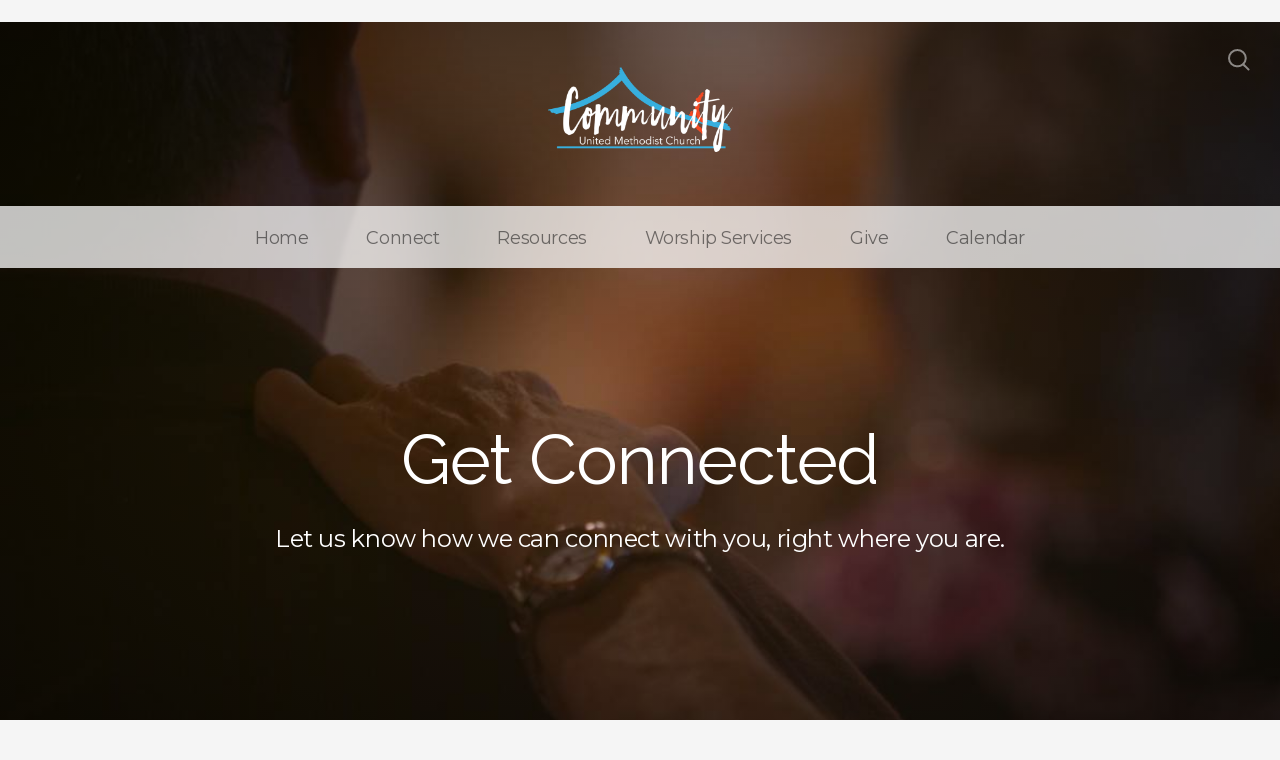

--- FILE ---
content_type: text/html; charset=UTF-8
request_url: https://communityumc.church/get-connected
body_size: 9833
content:
<!DOCTYPE html>
<html lang="en" class="">

<head>
  <meta charset="utf-8" />
  <meta http-equiv="X-UA-Compatible" content="IE=edge" />
  <meta name="viewport" content="width=device-width, initial-scale=1" />

  <!-- CSRF Token -->
  <meta name="csrf-token" content="qbFTwkrjbwSzumLN91qZGTU9Bhz8HXjaALKpb0kA" />

  <title>Get Connected</title>
  <meta content="Let us know how we can connect with you, right where you are." name="description" />

  <link rel="canonical" href="http://communityumc.church/get-connected" />

    <link rel="apple-touch-icon" sizes="180x180" href="https://d14f1v6bh52agh.cloudfront.net/NNzDS7UdGlzcllKvAXYdDbn5ct0=/fit-in/180x180/uploads/KVdc7qeHYVEklcBbadfu2iuf1mOYL5OabMBgPo8t.png" />
  <link rel="icon" type="image/png" sizes="32x32" href="https://d14f1v6bh52agh.cloudfront.net/dPGy73GZYiqgWFg-7tBYHJ9Pm98=/fit-in/32x32/uploads/KVdc7qeHYVEklcBbadfu2iuf1mOYL5OabMBgPo8t.png" />
  <link rel="icon" type="image/png" sizes="16x16" href="https://d14f1v6bh52agh.cloudfront.net/mqJFfBTvO8Uk1QgzvsAV8Dqf2YU=/fit-in/16x16/uploads/KVdc7qeHYVEklcBbadfu2iuf1mOYL5OabMBgPo8t.png" />
  
  <link href="//code.ionicframework.com/ionicons/2.0.1/css/ionicons.min.css" rel="stylesheet">
  <link rel="stylesheet" type="text/css" href="/css/app.css?id=fd37343bc226a2a1b89f" />

  <script type="text/javascript">
    var base_url = "https://nucleus.church";
      var s3_base = "//nucleus-production.s3.amazonaws.com/";
  </script>

    <style type="text/css">
  :root {
    /*========
      Colors
    =========*/
    /* Homepage */
    --theme-color-header-background: #EAEAEA;
    --theme-color-header-background-gradient: ;
    --theme-color-header-background-blend-mode: normal;
    --theme-color-body-background: #F5F5F5;
    --theme-color-header-text: #2F2F2F;
    --theme-color-header-text-rgb: 47,47,47;
    /* Navigation */
    --theme-color-navigation-1: #FFFFFF;
    --theme-color-navigation-1-rgb: 255,255,255;
    --theme-color-navigation-2: #F5F5F5;
    --theme-color-navigation-3: #EAEAEA;
    --theme-color-navigation-4: #FFFFFF;
    --theme-color-navigation-text: #000000;
    --theme-color-navigation-text-rgb: 0,0,0;
    /* Footer */
    --theme-color-footer-background: #272727;
    --theme-color-footer-text: #FFFFFF;
    --theme-color-footer-text-rgb: 255,255,255;
    /* Pages */
    --theme-color-page-header-background: #0071BB;
    --theme-color-page-header-background-blend-mode: normal;
    --theme-color-page-header-text: #FFFFFF;
    --theme-color-page-header-text-rgb: 255,255,255;
    --theme-color-page-body-background: #F5F5F5;
    --theme-color-page-body-background-2: #FFFFFF;
    --theme-color-page-body-input-background: #FFFFFF;
    --theme-color-page-body-text: #6D6D6D;
    --theme-color-page-body-text-rgb: 109,109,109;
    --theme-color-page-body-heading: #0071BB;
    --theme-color-page-body-heading-rgb: 0,113,187;
    --theme-color-page-body-button-background: #0071BB;
    --theme-color-page-body-button-background-rgb: 0,113,187;
    --theme-color-page-body-button-text: #FFFFFF;
    --theme-color-page-body-button-text-rgb: 255,255,255;
    /* Cards */
    --theme-color-card-body-background: #FFFFFF;
    --theme-color-card-body-text: #505050;
  }
</style>
    
<meta property="og:title" content="Get Connected" />
<meta property="og:description" content="Let us know how we can connect with you, right where you are." />
<meta property="og:type" content="website" />
<meta property="og:image" content="https://nucleus-production.s3.amazonaws.com/uploads/938148012-540x266.jpg" />
<meta property="og:url" content='https://communityumc.church/get-connected' />

<script src="https://www.youtube.com/iframe_api" async></script>
<script src="https://player.vimeo.com/api/player.js" async></script>

<script src="https://js.churchcenter.com/modal/v1"></script><br>

<script async src="https://www.googletagmanager.com/gtag/js?id=G-Z3YD4C0G3Z"></script>
<script>
  window.dataLayer = window.dataLayer || [];
  function gtag(){dataLayer.push(arguments);}
  gtag('js', new Date());

  gtag('config', 'G-Z3YD4C0G3Z');
</script>

<style>
  h1,
  h2,
  h3,
  h4,
  h5,
  h6,
  .h1,
  .h2,
  .h3,
  .h4,
  .h5,
  .h6,
  .page-content h1 *,
  .page-content h2 *,
  .page-content h3 *,
  .page-content h4 *,
  .page-content h5 *,
  .page-content h6 *{
    font-family: 'Raleway' !important;
    font-weight: 400 !important;
    font-style: normal !important;
  }
</style>



<style type="text/css">
  p,
  p *,
  ul li,
  ol li,
  .nucleus-navigation a,
  .card a,
  .page-item a,
  .page-content *,
  .search-container *,
  .card-ribbon-content .more>span,
  .page-item-ribbon-content .more>span,
  .body-text {
    font-family: 'Montserrat';
    font-weight: 400;
    font-style: normal;
  }
</style>

<script src="https://ajax.googleapis.com/ajax/libs/webfont/1.6.26/webfont.js"></script>
<script type="text/javascript">
  var fontFamilies = [
          'Raleway:400,400italic,700,700italic',
          'Montserrat:400,400italic,700,700italic',
      ];
  WebFont.load({
    google: {
      families: fontFamilies
    }
  });
</script>
<style>
    .page-content .rte a, .page-content .rte a *{
    color:#6C7C96 !important;
  }

  .page-content .rte a:hover{
    opacity:0.6;
  }

  .el-radio__inner:hover, .el-checkbox__inner:hover{
    border-color:#6C7C96 !important;
  }

  .el-radio__input.is-checked .el-radio__inner, .el-checkbox__input.is-checked .el-checkbox__inner{
    border-color:#6C7C96 !important;
    background:#6C7C96 !important;
  }

  .el-picker-panel.page-calendar-picker{
    background:#6C7C96 !important;
    box-shadow:0 20px 40px 0 rgba(0,0,0,.25);
    border-radius:5px;
  }

  .el-picker-panel.page-calendar-picker .el-month-table td .cell,
  .el-picker-panel.page-calendar-picker .el-year-table td .cell{
    color:#FFF;
  }

  .el-picker-panel.page-calendar-picker .el-month-table td .cell:hover,
  .el-picker-panel.page-calendar-picker .el-year-table td .cell:hover,
  .el-picker-panel.page-calendar-picker .el-month-table td.current .cell,
  .el-picker-panel.page-calendar-picker .el-year-table td.current .cell{
    background-color:#FFF !important;
    color:#6C7C96 !important;
  }

</style>

<!-- on its own so it doesnt invalidate the other declarations above -->
</head>



<body class="theme-vibrant-light navigation-style__full-width navigation-position__below-logo cards-shape__rounded pages-header-style__flat buttons-shape__extra-rounded homepage__place-cards-on-header homepage__show-header-on-mobile homepage__hide-footer-on-mobile pages-landing single-page ">

  <div id="app" class="has-admin-navigation">
                        
<div class="hero hero-page ">
  <div
    class="hero-background-container ">
    <div class="hero-background" style="background-color:#6C7C96;"></div>
    <div class="hero-background-image">
            <div class="background-image"
        style="background-image:url('https://d14f1v6bh52agh.cloudfront.net/888EanVCEBGygVT20n1nlO43Npc=/fit-in/2800xorig/filters:format(jpeg)/uploads/938148012-540x266.jpg');">
      </div>
      
            <div class="vignette"></div>
          </div>
  </div>

  <div class="pages-logo">
        <a href="/">
      <img src="https://d14f1v6bh52agh.cloudfront.net/3DoF4s8--2K3_LmwOcbdTBDk2ck=/fit-in/600x300/uploads/woZKHEwrPiafu3IuI6Z1wTzLumOtd9mKKbKXpmAj.png" alt="">
    </a>
      </div>

  <div class="back">
    <a href="/"><svg class="" width="26px" height="19px" viewBox="0 0 26 19" version="1.1" xmlns="http://www.w3.org/2000/svg" xmlns:xlink="http://www.w3.org/1999/xlink">
    <g stroke="none" stroke-width="1" fill="none" fill-rule="evenodd" stroke-linecap="round">
        <g transform="translate(-28.000000, -30.000000)" stroke="#FFFFFF" stroke-width="3">
            <g transform="translate(29.000000, 22.000000)">
                <g>
                    <g transform="translate(12.469697, 17.750000) rotate(-180.000000) translate(-12.469697, -17.750000) translate(0.969697, 9.250000)">
                        <path d="M0.85479798,8.625 L22.6010583,8.625" id="Line"></path>
                        <path d="M15.2546898,1.42261905 L22.5962978,8.49404762" id="Line"></path>
                        <path d="M15.2546898,15.827381 L22.5962978,8.75595238" id="Line"></path>
                    </g>
                </g>
            </g>
        </g>
    </g>
</svg>
 <span class="back-text">&nbsp;back</span></a>
  </div>

  <a href="#" class="navigation-toggle menu-toggle">
    <span class="menu-bar bar1"></span>
    <span class="menu-bar bar2"></span>
    <span class="menu-bar bar3"></span>
  </a>

  <a href="#" class="search-toggle menu-toggle close">
    <svg width="22px" height="22px" viewBox="0 0 22 22" version="1.1" xmlns="http://www.w3.org/2000/svg"
      xmlns:xlink="http://www.w3.org/1999/xlink">
      <g stroke="none" stroke-width="1" fill="none" fill-rule="evenodd">
        <g transform="translate(-1477.000000, -119.000000)" stroke="currentColor">
          <g transform="translate(1478.000000, 120.000000)">
            <g>
              <ellipse stroke-width="2" cx="8.37209302" cy="8.18181818" rx="8.37209302" ry="8.18181818"></ellipse>
              <path d="M14.1860465,14.3181818 L19.5399369,19.5503929" stroke-width="2" stroke-linecap="round"></path>
            </g>
          </g>
        </g>
      </g>
    </svg>

    <span class="menu-bar bar1"></span>
    <span class="menu-bar bar2"></span>
    <span class="menu-bar bar3"></span>
  </a>

  <div class="desktop-menu nucleus-navigation-wrap">
  <nav class="nucleus-navigation">
    <div class="pages-container">
      <ul class="primary-level">
                <li class="">
          <a target="" href="http://communityumc.church">
            Home
                      </a>

                  </li>

                <li class="has-dropdown align-left has-column-1">
          <a target="" href="//communityumc.church/get-connected">
            Connect
                        <svg width="15px" height="11px" viewBox="0 0 15 11" version="1.1" xmlns="http://www.w3.org/2000/svg"
              xmlns:xlink="http://www.w3.org/1999/xlink">
              <g stroke="none" stroke-width="1" fill="none" fill-rule="evenodd" stroke-linecap="round"
                stroke-opacity="0.684414629">
                <g transform="translate(-237.000000, -333.000000)" stroke="#000000" stroke-width="1.84615385">
                  <g transform="translate(237.000000, 334.000000)">
                    <g
                      transform="translate(7.447500, 5.000000) scale(-1, 1) translate(-7.447500, -5.000000) translate(0.447500, 0.500000)">
                      <g
                        transform="translate(6.785000, 4.500000) rotate(-180.000000) translate(-6.785000, -4.500000) translate(0.285000, 0.000000)">
                        <path d="M0.456573617,4.5703125 L12.0719131,4.5703125"></path>
                        <path d="M8.14799407,0.518973214 L12.0693704,4.49665179"></path>
                        <path d="M8.14799407,8.62165179 L12.0693704,4.64397321"></path>
                      </g>
                    </g>
                  </g>
                </g>
              </g>
            </svg>
                      </a>

                    <div class="dropdown-menu column-1">
                        <div class="dropdown-menu-column">
              <ul>
                                <li>
                  <a target="" href="//communityumc.church/what-to-expect">What to Expect</a>
                </li>
                                <li>
                  <a target="" href="//communityumc.church/next">Events</a>
                </li>
                                <li>
                  <a target="" href="//communityumc.church/contact-us">Contact Us</a>
                </li>
                                <li>
                  <a target="" href="//communityumc.church/grow-night-small-groups">Spring Grow Groups 2026</a>
                </li>
                                <li>
                  <a target="" href="//communityumc.church/staff-1">Church Staff</a>
                </li>
                                <li>
                  <a target="" href="//communityumc.church/prayer">Prayer Chain Signup</a>
                </li>
                              </ul>
            </div>
            
            
            
                      </div>
                  </li>

                <li class="has-dropdown align-left has-column-1">
          <a target="" href="#">
            Resources
                        <svg width="15px" height="11px" viewBox="0 0 15 11" version="1.1" xmlns="http://www.w3.org/2000/svg"
              xmlns:xlink="http://www.w3.org/1999/xlink">
              <g stroke="none" stroke-width="1" fill="none" fill-rule="evenodd" stroke-linecap="round"
                stroke-opacity="0.684414629">
                <g transform="translate(-237.000000, -333.000000)" stroke="#000000" stroke-width="1.84615385">
                  <g transform="translate(237.000000, 334.000000)">
                    <g
                      transform="translate(7.447500, 5.000000) scale(-1, 1) translate(-7.447500, -5.000000) translate(0.447500, 0.500000)">
                      <g
                        transform="translate(6.785000, 4.500000) rotate(-180.000000) translate(-6.785000, -4.500000) translate(0.285000, 0.000000)">
                        <path d="M0.456573617,4.5703125 L12.0719131,4.5703125"></path>
                        <path d="M8.14799407,0.518973214 L12.0693704,4.49665179"></path>
                        <path d="M8.14799407,8.62165179 L12.0693704,4.64397321"></path>
                      </g>
                    </g>
                  </g>
                </g>
              </g>
            </svg>
                      </a>

                    <div class="dropdown-menu column-1">
                        <div class="dropdown-menu-column">
              <ul>
                                <li>
                  <a target="" href="//communityumc.church/publications">Bulletins and Newsletters</a>
                </li>
                                <li>
                  <a target="" href="https://communitychurchfp.churchcenter.com/directory/people">Church Directory</a>
                </li>
                                <li>
                  <a target="" href="//communityumc.church/stewardship">Stewardship 2026</a>
                </li>
                                <li>
                  <a target="" href="//communityumc.church/lay-leadership">Lay Leadership</a>
                </li>
                                <li>
                  <a target="" href="//communityumc.church/mental-health-matters-matthews-hands">Mental Health</a>
                </li>
                                <li>
                  <a target="" href="//communityumc.church/bless-fruitland-park-project-generosity-2024">Bless Fruitland Park</a>
                </li>
                              </ul>
            </div>
            
            
            
                      </div>
                  </li>

                <li class="has-dropdown align-right has-column-1">
          <a target="" href="//communityumc.church/services">
            Worship Services
                        <svg width="15px" height="11px" viewBox="0 0 15 11" version="1.1" xmlns="http://www.w3.org/2000/svg"
              xmlns:xlink="http://www.w3.org/1999/xlink">
              <g stroke="none" stroke-width="1" fill="none" fill-rule="evenodd" stroke-linecap="round"
                stroke-opacity="0.684414629">
                <g transform="translate(-237.000000, -333.000000)" stroke="#000000" stroke-width="1.84615385">
                  <g transform="translate(237.000000, 334.000000)">
                    <g
                      transform="translate(7.447500, 5.000000) scale(-1, 1) translate(-7.447500, -5.000000) translate(0.447500, 0.500000)">
                      <g
                        transform="translate(6.785000, 4.500000) rotate(-180.000000) translate(-6.785000, -4.500000) translate(0.285000, 0.000000)">
                        <path d="M0.456573617,4.5703125 L12.0719131,4.5703125"></path>
                        <path d="M8.14799407,0.518973214 L12.0693704,4.49665179"></path>
                        <path d="M8.14799407,8.62165179 L12.0693704,4.64397321"></path>
                      </g>
                    </g>
                  </g>
                </g>
              </g>
            </svg>
                      </a>

                    <div class="dropdown-menu column-1">
                        <div class="dropdown-menu-column">
              <ul>
                                <li>
                  <a target="" href="//communityumc.church/services">Our Services</a>
                </li>
                                <li>
                  <a target="" href="//communityumc.church/traditional-live">Live Stream - Traditional</a>
                </li>
                                <li>
                  <a target="" href="//communityumc.church/9thirty-live">Live Stream - 9Thirty</a>
                </li>
                                <li>
                  <a target="" href="//communityumc.church/sermon-series">Current Sermon Series</a>
                </li>
                              </ul>
            </div>
            
            
            
                      </div>
                  </li>

                <li class="">
          <a target="" href="//communityumc.church/give">
            Give
                      </a>

                  </li>

                <li class="">
          <a target="" href="https://communitychurchfp.churchcenter.com/calendar?view=month">
            Calendar
                      </a>

                  </li>

        
        <li class="secondary-level has-dropdown hide">
          <a href="#" class="more-items-parent">
            More

            <svg width="9px" height="8px" viewBox="0 0 9 8" version="1.1" xmlns="http://www.w3.org/2000/svg"
              xmlns:xlink="http://www.w3.org/1999/xlink">
              <g stroke="none" stroke-width="1" fill="none" fill-rule="evenodd" stroke-linecap="round">
                <g transform="translate(-1184.000000, -288.000000)" stroke="currentColor">
                  <g transform="translate(34.000000, 263.000000)">
                    <g transform="translate(446.000000, 11.000000)">
                      <g transform="translate(705.000000, 14.000000)">
                        <polyline points="0 0 3.5 3.5 7 0"></polyline>
                        <polyline points="0 4.375 3.5 7.875 7 4.375"></polyline>
                      </g>
                    </g>
                  </g>
                </g>
              </g>
            </svg>
          </a>

          <div class="more-items dropdown-menu">

            <div class="parent-items-wrap">
              <ul>
                
                                <li>
                  <a target="" class="more-item"
                    href="http://communityumc.church">Home</a>
                </li>
                
                
                                <li>
                  <a data-nav-trigger="page-e83f70" class="more-item"
                    target="" href="//communityumc.church/get-connected">Connect</a>
                </li>
                
                
                                <li>
                  <a data-nav-trigger="page-4f3605" class="more-item"
                    target="" href="#">Resources</a>
                </li>
                
                
                                <li>
                  <a data-nav-trigger="page-79485e" class="more-item"
                    target="" href="//communityumc.church/services">Worship Services</a>
                </li>
                
                
                                <li>
                  <a target="" class="more-item"
                    href="//communityumc.church/give">Give</a>
                </li>
                
                
                                <li>
                  <a target="" class="more-item"
                    href="https://communitychurchfp.churchcenter.com/calendar?view=month">Calendar</a>
                </li>
                
                              </ul>
            </div>

            <div class="parent-items-dropdown">
              
              
              
                            <div class="parent-item-dropdown page-e83f70">

                                <div class="parent-item-dropdown-column">
                  <ul>
                                        <li>
                      <a target="" href="//communityumc.church/what-to-expect">What to Expect</a>
                    </li>
                                        <li>
                      <a target="" href="//communityumc.church/next">Events</a>
                    </li>
                                        <li>
                      <a target="" href="//communityumc.church/contact-us">Contact Us</a>
                    </li>
                                        <li>
                      <a target="" href="//communityumc.church/grow-night-small-groups">Spring Grow Groups 2026</a>
                    </li>
                                        <li>
                      <a target="" href="//communityumc.church/staff-1">Church Staff</a>
                    </li>
                                        <li>
                      <a target="" href="//communityumc.church/prayer">Prayer Chain Signup</a>
                    </li>
                                      </ul>
                </div>
                
                
                
                              </div>
              
              
                            <div class="parent-item-dropdown page-4f3605">

                                <div class="parent-item-dropdown-column">
                  <ul>
                                        <li>
                      <a target="" href="//communityumc.church/publications">Bulletins and Newsletters</a>
                    </li>
                                        <li>
                      <a target="" href="https://communitychurchfp.churchcenter.com/directory/people">Church Directory</a>
                    </li>
                                        <li>
                      <a target="" href="//communityumc.church/stewardship">Stewardship 2026</a>
                    </li>
                                        <li>
                      <a target="" href="//communityumc.church/lay-leadership">Lay Leadership</a>
                    </li>
                                        <li>
                      <a target="" href="//communityumc.church/mental-health-matters-matthews-hands">Mental Health</a>
                    </li>
                                        <li>
                      <a target="" href="//communityumc.church/bless-fruitland-park-project-generosity-2024">Bless Fruitland Park</a>
                    </li>
                                      </ul>
                </div>
                
                
                
                              </div>
              
              
                            <div class="parent-item-dropdown page-79485e">

                                <div class="parent-item-dropdown-column">
                  <ul>
                                        <li>
                      <a target="" href="//communityumc.church/services">Our Services</a>
                    </li>
                                        <li>
                      <a target="" href="//communityumc.church/traditional-live">Live Stream - Traditional</a>
                    </li>
                                        <li>
                      <a target="" href="//communityumc.church/9thirty-live">Live Stream - 9Thirty</a>
                    </li>
                                        <li>
                      <a target="" href="//communityumc.church/sermon-series">Current Sermon Series</a>
                    </li>
                                      </ul>
                </div>
                
                
                
                              </div>
              
              
              
              
              
              
            </div>
          </div>
        </li>

      </ul>
    </div>
  </nav>
</div>

<div class="mobile-menu nucleus-navigation-wrap">
  <!-- church logo and x icon, hidden on desktop -->
  <div class="nucleus-navigation-wrap-head">
        <a href="/">
      <img src="https://d14f1v6bh52agh.cloudfront.net/LnMwZxvmSl0soS0ouMt-QLrx5-c=/fit-in/600x300/uploads/Vaumrdel1kdefMnq7vgx8WZqSlLgEGoZAEXzwtie.png">
    </a>
      </div>

  <nav class="nucleus-navigation">
    <div class="pages-container">
      <ul class="primary-level">

        
        <li class="">
          <a target="" href="http://communityumc.church">
            Home
                      </a>

                  </li>

        
        <li class="has-dropdown align-left has-column-1">
          <a target="" href="//communityumc.church/get-connected">
            Connect
                        <svg width="15px" height="11px" viewBox="0 0 15 11" version="1.1" xmlns="http://www.w3.org/2000/svg"
              xmlns:xlink="http://www.w3.org/1999/xlink">
              <g stroke="none" stroke-width="1" fill="none" fill-rule="evenodd" stroke-linecap="round"
                stroke-opacity="0.684414629">
                <g transform="translate(-237.000000, -333.000000)" stroke="#000000" stroke-width="1.84615385">
                  <g transform="translate(237.000000, 334.000000)">
                    <g
                      transform="translate(7.447500, 5.000000) scale(-1, 1) translate(-7.447500, -5.000000) translate(0.447500, 0.500000)">
                      <g
                        transform="translate(6.785000, 4.500000) rotate(-180.000000) translate(-6.785000, -4.500000) translate(0.285000, 0.000000)">
                        <path d="M0.456573617,4.5703125 L12.0719131,4.5703125"></path>
                        <path d="M8.14799407,0.518973214 L12.0693704,4.49665179"></path>
                        <path d="M8.14799407,8.62165179 L12.0693704,4.64397321"></path>
                      </g>
                    </g>
                  </g>
                </g>
              </g>
            </svg>
                      </a>

                    <div class="dropdown-menu column-1">
                        <div class="dropdown-menu-column">
              <ul>
                                <li>
                  <a target="" href="//communityumc.church/what-to-expect">What to Expect</a>
                </li>
                                <li>
                  <a target="" href="//communityumc.church/next">Events</a>
                </li>
                                <li>
                  <a target="" href="//communityumc.church/contact-us">Contact Us</a>
                </li>
                                <li>
                  <a target="" href="//communityumc.church/grow-night-small-groups">Spring Grow Groups 2026</a>
                </li>
                                <li>
                  <a target="" href="//communityumc.church/staff-1">Church Staff</a>
                </li>
                                <li>
                  <a target="" href="//communityumc.church/prayer">Prayer Chain Signup</a>
                </li>
                              </ul>
            </div>
            
            
            
                      </div>
                  </li>

        
        <li class="has-dropdown align-left has-column-1">
          <a target="" href="#">
            Resources
                        <svg width="15px" height="11px" viewBox="0 0 15 11" version="1.1" xmlns="http://www.w3.org/2000/svg"
              xmlns:xlink="http://www.w3.org/1999/xlink">
              <g stroke="none" stroke-width="1" fill="none" fill-rule="evenodd" stroke-linecap="round"
                stroke-opacity="0.684414629">
                <g transform="translate(-237.000000, -333.000000)" stroke="#000000" stroke-width="1.84615385">
                  <g transform="translate(237.000000, 334.000000)">
                    <g
                      transform="translate(7.447500, 5.000000) scale(-1, 1) translate(-7.447500, -5.000000) translate(0.447500, 0.500000)">
                      <g
                        transform="translate(6.785000, 4.500000) rotate(-180.000000) translate(-6.785000, -4.500000) translate(0.285000, 0.000000)">
                        <path d="M0.456573617,4.5703125 L12.0719131,4.5703125"></path>
                        <path d="M8.14799407,0.518973214 L12.0693704,4.49665179"></path>
                        <path d="M8.14799407,8.62165179 L12.0693704,4.64397321"></path>
                      </g>
                    </g>
                  </g>
                </g>
              </g>
            </svg>
                      </a>

                    <div class="dropdown-menu column-1">
                        <div class="dropdown-menu-column">
              <ul>
                                <li>
                  <a target="" href="//communityumc.church/publications">Bulletins and Newsletters</a>
                </li>
                                <li>
                  <a target="" href="https://communitychurchfp.churchcenter.com/directory/people">Church Directory</a>
                </li>
                                <li>
                  <a target="" href="//communityumc.church/stewardship">Stewardship 2026</a>
                </li>
                                <li>
                  <a target="" href="//communityumc.church/lay-leadership">Lay Leadership</a>
                </li>
                                <li>
                  <a target="" href="//communityumc.church/mental-health-matters-matthews-hands">Mental Health</a>
                </li>
                                <li>
                  <a target="" href="//communityumc.church/bless-fruitland-park-project-generosity-2024">Bless Fruitland Park</a>
                </li>
                              </ul>
            </div>
            
            
            
                      </div>
                  </li>

        
        <li class="has-dropdown align-right has-column-1">
          <a target="" href="//communityumc.church/services">
            Worship Services
                        <svg width="15px" height="11px" viewBox="0 0 15 11" version="1.1" xmlns="http://www.w3.org/2000/svg"
              xmlns:xlink="http://www.w3.org/1999/xlink">
              <g stroke="none" stroke-width="1" fill="none" fill-rule="evenodd" stroke-linecap="round"
                stroke-opacity="0.684414629">
                <g transform="translate(-237.000000, -333.000000)" stroke="#000000" stroke-width="1.84615385">
                  <g transform="translate(237.000000, 334.000000)">
                    <g
                      transform="translate(7.447500, 5.000000) scale(-1, 1) translate(-7.447500, -5.000000) translate(0.447500, 0.500000)">
                      <g
                        transform="translate(6.785000, 4.500000) rotate(-180.000000) translate(-6.785000, -4.500000) translate(0.285000, 0.000000)">
                        <path d="M0.456573617,4.5703125 L12.0719131,4.5703125"></path>
                        <path d="M8.14799407,0.518973214 L12.0693704,4.49665179"></path>
                        <path d="M8.14799407,8.62165179 L12.0693704,4.64397321"></path>
                      </g>
                    </g>
                  </g>
                </g>
              </g>
            </svg>
                      </a>

                    <div class="dropdown-menu column-1">
                        <div class="dropdown-menu-column">
              <ul>
                                <li>
                  <a target="" href="//communityumc.church/services">Our Services</a>
                </li>
                                <li>
                  <a target="" href="//communityumc.church/traditional-live">Live Stream - Traditional</a>
                </li>
                                <li>
                  <a target="" href="//communityumc.church/9thirty-live">Live Stream - 9Thirty</a>
                </li>
                                <li>
                  <a target="" href="//communityumc.church/sermon-series">Current Sermon Series</a>
                </li>
                              </ul>
            </div>
            
            
            
                      </div>
                  </li>

        
        <li class="">
          <a target="" href="//communityumc.church/give">
            Give
                      </a>

                  </li>

        
        <li class="">
          <a target="" href="https://communitychurchfp.churchcenter.com/calendar?view=month">
            Calendar
                      </a>

                  </li>

        
      </ul>
    </div>
  </nav>

  <div class="nucleus-navigation-wrap-footer">
    <ul class="social">
  
          <li><a href="https://www.facebook.com/communityumcfp" target="_blank"><i class="ion-social-facebook"></i></a></li>
      
          <li><a href="https://www.instagram.com/communityumcfp/" target="_blank"><svg xmlns="http://www.w3.org/2000/svg" class="icon-social-instagram" viewBox="0 0 512 512"><path d="M349.33 69.33a93.62 93.62 0 0 1 93.34 93.34v186.66a93.62 93.62 0 0 1-93.34 93.34H162.67a93.62 93.62 0 0 1-93.34-93.34V162.67a93.62 93.62 0 0 1 93.34-93.34h186.66m0-37.33H162.67C90.8 32 32 90.8 32 162.67v186.66C32 421.2 90.8 480 162.67 480h186.66C421.2 480 480 421.2 480 349.33V162.67C480 90.8 421.2 32 349.33 32z" fill="currentColor" /><path d="M377.33 162.67a28 28 0 1 1 28-28 27.94 27.94 0 0 1-28 28zM256 181.33A74.67 74.67 0 1 1 181.33 256 74.75 74.75 0 0 1 256 181.33m0-37.33a112 112 0 1 0 112 112 112 112 0 0 0-112-112z" fill="currentColor" /></svg></a></li>
      
          <li><a href="https://www.youtube.com/c/CommunityChurchFP" target="_blank"><i class="ion-social-youtube"></i></a></li>
      
  
  
  
  </ul>
  </div>

</div>

  <page-search data="[{&quot;title&quot;:&quot;Community Messenger&quot;,&quot;description&quot;:&quot;Quarterly Editions&quot;,&quot;use_theme_overrides&quot;:true,&quot;color&quot;:&quot;#34383E&quot;,&quot;slug&quot;:&quot;community-messenger&quot;,&quot;url&quot;:&quot;http:\/\/communityumc.church\/community-messenger&quot;,&quot;external_target&quot;:false},{&quot;title&quot;:&quot;Church Bulletins 2025&quot;,&quot;description&quot;:&quot;Weekly Editions&quot;,&quot;use_theme_overrides&quot;:false,&quot;color&quot;:&quot;#0071BB&quot;,&quot;slug&quot;:&quot;church-bulletins-2025&quot;,&quot;url&quot;:&quot;http:\/\/communityumc.church\/church-bulletins-2025&quot;,&quot;external_target&quot;:false},{&quot;title&quot;:&quot;Church Bulletins 2020&quot;,&quot;description&quot;:&quot;Weekly Editions&quot;,&quot;use_theme_overrides&quot;:true,&quot;color&quot;:&quot;#34383E&quot;,&quot;slug&quot;:&quot;publications-2&quot;,&quot;url&quot;:&quot;http:\/\/communityumc.church\/publications-2&quot;,&quot;external_target&quot;:false},{&quot;title&quot;:&quot;Anxiety Disorders&quot;,&quot;description&quot;:null,&quot;use_theme_overrides&quot;:false,&quot;color&quot;:&quot;#0071BB&quot;,&quot;slug&quot;:&quot;anxiety-disorders&quot;,&quot;url&quot;:&quot;http:\/\/communityumc.church\/anxiety-disorders&quot;,&quot;external_target&quot;:false},{&quot;title&quot;:&quot;Journey Through Holy Week&quot;,&quot;description&quot;:&quot;Holy Week at Home&quot;,&quot;use_theme_overrides&quot;:true,&quot;color&quot;:&quot;#647C96&quot;,&quot;slug&quot;:&quot;holy-week-at-home&quot;,&quot;url&quot;:&quot;http:\/\/communityumc.church\/holy-week-at-home&quot;,&quot;external_target&quot;:false},{&quot;title&quot;:&quot;What are the Common, Treatable Mental Illnesses?&quot;,&quot;description&quot;:null,&quot;use_theme_overrides&quot;:false,&quot;color&quot;:&quot;#0071BB&quot;,&quot;slug&quot;:&quot;common-treatable-mental-illnesses&quot;,&quot;url&quot;:&quot;http:\/\/communityumc.church\/common-treatable-mental-illnesses&quot;,&quot;external_target&quot;:false},{&quot;title&quot;:&quot;Depression is Common&quot;,&quot;description&quot;:null,&quot;use_theme_overrides&quot;:false,&quot;color&quot;:&quot;#0071BB&quot;,&quot;slug&quot;:&quot;depression-common-brain-illness&quot;,&quot;url&quot;:&quot;http:\/\/communityumc.church\/depression-common-brain-illness&quot;,&quot;external_target&quot;:false},{&quot;title&quot;:&quot;The Role of a Psychiatrist&quot;,&quot;description&quot;:null,&quot;use_theme_overrides&quot;:false,&quot;color&quot;:&quot;#0071BB&quot;,&quot;slug&quot;:&quot;psychiatrist-role-mental-health&quot;,&quot;url&quot;:&quot;http:\/\/communityumc.church\/psychiatrist-role-mental-health&quot;,&quot;external_target&quot;:false},{&quot;title&quot;:&quot;Trunk or Treat&quot;,&quot;description&quot;:&quot;A family friendly Halloween event&quot;,&quot;use_theme_overrides&quot;:false,&quot;color&quot;:&quot;#0071BB&quot;,&quot;slug&quot;:&quot;trunkortreat&quot;,&quot;url&quot;:&quot;http:\/\/communityumc.church\/trunkortreat&quot;,&quot;external_target&quot;:false},{&quot;title&quot;:&quot;Where to Find Us&quot;,&quot;description&quot;:&quot;309 College Avenue, Fruitland Park, FL 34731&quot;,&quot;use_theme_overrides&quot;:false,&quot;color&quot;:&quot;#0071BB&quot;,&quot;slug&quot;:&quot;locations&quot;,&quot;url&quot;:&quot;http:\/\/communityumc.church\/locations&quot;,&quot;external_target&quot;:false},{&quot;title&quot;:&quot;Resurrection Rolls&quot;,&quot;description&quot;:&quot;Recipe and script for Resurrection Rolls.&quot;,&quot;use_theme_overrides&quot;:false,&quot;color&quot;:&quot;#0071BB&quot;,&quot;slug&quot;:&quot;resurrection-rolls&quot;,&quot;url&quot;:&quot;http:\/\/communityumc.church\/resurrection-rolls&quot;,&quot;external_target&quot;:false},{&quot;title&quot;:&quot;Pastor Ben -&quot;,&quot;description&quot;:&quot;Click here to go down the rabbit hole.&quot;,&quot;use_theme_overrides&quot;:false,&quot;color&quot;:&quot;#0071BB&quot;,&quot;slug&quot;:&quot;pastor-ben&quot;,&quot;url&quot;:&quot;http:\/\/communityumc.church\/pastor-ben&quot;,&quot;external_target&quot;:false},{&quot;title&quot;:&quot;Smithereens&quot;,&quot;description&quot;:&quot;Read this featured blog post by Pastor Kelly W Smith&quot;,&quot;use_theme_overrides&quot;:false,&quot;color&quot;:&quot;#0071BB&quot;,&quot;slug&quot;:&quot;blog-post-1&quot;,&quot;url&quot;:&quot;http:\/\/communityumc.church\/blog-post-1&quot;,&quot;external_target&quot;:false},{&quot;title&quot;:&quot;Wonderful Wednesday&quot;,&quot;description&quot;:&quot;A Weekly Event for Elementary Aged Children&quot;,&quot;use_theme_overrides&quot;:true,&quot;color&quot;:&quot;#8C6E07&quot;,&quot;slug&quot;:&quot;wonderfulwednesday&quot;,&quot;url&quot;:&quot;http:\/\/communityumc.church\/wonderfulwednesday&quot;,&quot;external_target&quot;:false},{&quot;title&quot;:&quot;Church Bulletins 2021&quot;,&quot;description&quot;:&quot;Weekly Editions&quot;,&quot;use_theme_overrides&quot;:true,&quot;color&quot;:&quot;#34383E&quot;,&quot;slug&quot;:&quot;publications-3&quot;,&quot;url&quot;:&quot;http:\/\/communityumc.church\/publications-3&quot;,&quot;external_target&quot;:false},{&quot;title&quot;:&quot;Daily Journey Path Videos&quot;,&quot;description&quot;:null,&quot;use_theme_overrides&quot;:true,&quot;color&quot;:&quot;#647C96&quot;,&quot;slug&quot;:&quot;daily-journey-path-videos&quot;,&quot;url&quot;:&quot;http:\/\/communityumc.church\/daily-journey-path-videos&quot;,&quot;external_target&quot;:false},{&quot;title&quot;:&quot;Church Bulletins 2019&quot;,&quot;description&quot;:&quot;Weekly Editions&quot;,&quot;use_theme_overrides&quot;:true,&quot;color&quot;:&quot;#34383E&quot;,&quot;slug&quot;:&quot;publications-2-1&quot;,&quot;url&quot;:&quot;http:\/\/communityumc.church\/publications-2-1&quot;,&quot;external_target&quot;:false},{&quot;title&quot;:&quot;Planned Giving&quot;,&quot;description&quot;:&quot;Leaving a legacy for the work of Community&quot;,&quot;use_theme_overrides&quot;:false,&quot;color&quot;:&quot;#0071BB&quot;,&quot;slug&quot;:&quot;planned-giving&quot;,&quot;url&quot;:&quot;http:\/\/communityumc.church\/planned-giving&quot;,&quot;external_target&quot;:false},{&quot;title&quot;:&quot;I&#039;m New&quot;,&quot;description&quot;:&quot;New to Community? We&#039;d love to get know you better!&quot;,&quot;use_theme_overrides&quot;:false,&quot;color&quot;:&quot;#0071BB&quot;,&quot;slug&quot;:&quot;new&quot;,&quot;url&quot;:&quot;http:\/\/communityumc.church\/new&quot;,&quot;external_target&quot;:false},{&quot;title&quot;:&quot;Hope&quot;,&quot;description&quot;:&quot;Advent is Near&quot;,&quot;use_theme_overrides&quot;:true,&quot;color&quot;:&quot;#647C96&quot;,&quot;slug&quot;:&quot;hope&quot;,&quot;url&quot;:&quot;http:\/\/communityumc.church\/hope&quot;,&quot;external_target&quot;:false},{&quot;title&quot;:&quot;Volunteer Sign Up&quot;,&quot;description&quot;:&quot;Are you looking for a way to serve our Community? Click the button below to get started.&quot;,&quot;use_theme_overrides&quot;:false,&quot;color&quot;:&quot;#0071BB&quot;,&quot;slug&quot;:&quot;volunteer-sign-up&quot;,&quot;url&quot;:&quot;http:\/\/communityumc.church\/volunteer-sign-up&quot;,&quot;external_target&quot;:false},{&quot;title&quot;:&quot;Get Connected&quot;,&quot;description&quot;:&quot;Let us know how we can connect with you, right where you are.&quot;,&quot;use_theme_overrides&quot;:true,&quot;color&quot;:&quot;#6C7C96&quot;,&quot;slug&quot;:&quot;get-connected&quot;,&quot;url&quot;:&quot;http:\/\/communityumc.church\/get-connected&quot;,&quot;external_target&quot;:false},{&quot;title&quot;:&quot;Our Connection&quot;,&quot;description&quot;:&quot;The many ways the United Methodist Church works together&quot;,&quot;use_theme_overrides&quot;:true,&quot;color&quot;:&quot;#E87676&quot;,&quot;slug&quot;:&quot;our-connection&quot;,&quot;url&quot;:&quot;http:\/\/communityumc.church\/our-connection&quot;,&quot;external_target&quot;:false},{&quot;title&quot;:&quot;Bipolar Disorder&quot;,&quot;description&quot;:null,&quot;use_theme_overrides&quot;:false,&quot;color&quot;:&quot;#0071BB&quot;,&quot;slug&quot;:&quot;bipolar-disorder&quot;,&quot;url&quot;:&quot;http:\/\/communityumc.church\/bipolar-disorder&quot;,&quot;external_target&quot;:false},{&quot;title&quot;:&quot;What to Expect&quot;,&quot;description&quot;:&quot;as part of our Community&quot;,&quot;use_theme_overrides&quot;:true,&quot;color&quot;:&quot;#76ABB8&quot;,&quot;slug&quot;:&quot;what-to-expect&quot;,&quot;url&quot;:&quot;http:\/\/communityumc.church\/what-to-expect&quot;,&quot;external_target&quot;:false},{&quot;title&quot;:&quot;Schizophrenia&quot;,&quot;description&quot;:null,&quot;use_theme_overrides&quot;:false,&quot;color&quot;:&quot;#0071BB&quot;,&quot;slug&quot;:&quot;schizophrenia&quot;,&quot;url&quot;:&quot;http:\/\/communityumc.church\/schizophrenia&quot;,&quot;external_target&quot;:false},{&quot;title&quot;:&quot;Missions&quot;,&quot;description&quot;:&quot;Ministry here and abroad&quot;,&quot;use_theme_overrides&quot;:true,&quot;color&quot;:&quot;#99B1D7&quot;,&quot;slug&quot;:&quot;missions&quot;,&quot;url&quot;:&quot;http:\/\/communityumc.church\/missions&quot;,&quot;external_target&quot;:false},{&quot;title&quot;:&quot;Preventing Suicides&quot;,&quot;description&quot;:null,&quot;use_theme_overrides&quot;:false,&quot;color&quot;:&quot;#0071BB&quot;,&quot;slug&quot;:&quot;preventing-suicides&quot;,&quot;url&quot;:&quot;http:\/\/communityumc.church\/preventing-suicides&quot;,&quot;external_target&quot;:false},{&quot;title&quot;:&quot;Pumpkin Patch&quot;,&quot;description&quot;:&quot;A wonderful slice of Fall&quot;,&quot;use_theme_overrides&quot;:true,&quot;color&quot;:&quot;#F9BF63&quot;,&quot;slug&quot;:&quot;pumpkinpatch&quot;,&quot;url&quot;:&quot;http:\/\/communityumc.church\/pumpkinpatch&quot;,&quot;external_target&quot;:false},{&quot;title&quot;:&quot;Hurricane Updates &amp; Support&quot;,&quot;description&quot;:&quot;Hurricane Updates, storm closures, disaster support &amp; more.&quot;,&quot;use_theme_overrides&quot;:false,&quot;color&quot;:&quot;#0071BB&quot;,&quot;slug&quot;:&quot;hurricane&quot;,&quot;url&quot;:&quot;http:\/\/communityumc.church\/hurricane&quot;,&quot;external_target&quot;:false},{&quot;title&quot;:&quot;Mental Health Matters&quot;,&quot;description&quot;:&quot;Mental Health Awareness -  a series of featured posts by Angela D. Vickers, JD.&quot;,&quot;use_theme_overrides&quot;:false,&quot;color&quot;:&quot;#0071BB&quot;,&quot;slug&quot;:&quot;mental-health-matters-matthews-hands&quot;,&quot;url&quot;:&quot;http:\/\/communityumc.church\/mental-health-matters-matthews-hands&quot;,&quot;external_target&quot;:false},{&quot;title&quot;:&quot;Church Bulletins 2022&quot;,&quot;description&quot;:&quot;Weekly Editions&quot;,&quot;use_theme_overrides&quot;:false,&quot;color&quot;:&quot;#0071BB&quot;,&quot;slug&quot;:&quot;church-bulletins-2022&quot;,&quot;url&quot;:&quot;http:\/\/communityumc.church\/church-bulletins-2022&quot;,&quot;external_target&quot;:false},{&quot;title&quot;:&quot;Kids Ministry&quot;,&quot;description&quot;:&quot;Explore the ministry opportunities for your children at Community Church&quot;,&quot;use_theme_overrides&quot;:true,&quot;color&quot;:&quot;#6C7C96&quot;,&quot;slug&quot;:&quot;kids-ministry&quot;,&quot;url&quot;:&quot;http:\/\/communityumc.church\/kids-ministry&quot;,&quot;external_target&quot;:false},{&quot;title&quot;:&quot;Peace&quot;,&quot;description&quot;:&quot;Advent is Near&quot;,&quot;use_theme_overrides&quot;:true,&quot;color&quot;:&quot;#647C96&quot;,&quot;slug&quot;:&quot;peace&quot;,&quot;url&quot;:&quot;http:\/\/communityumc.church\/peace&quot;,&quot;external_target&quot;:false},{&quot;title&quot;:&quot;Joy&quot;,&quot;description&quot;:&quot;Advent is Near&quot;,&quot;use_theme_overrides&quot;:true,&quot;color&quot;:&quot;#647C96&quot;,&quot;slug&quot;:&quot;joy&quot;,&quot;url&quot;:&quot;http:\/\/communityumc.church\/joy&quot;,&quot;external_target&quot;:false},{&quot;title&quot;:&quot;Bible Reading Plan&quot;,&quot;description&quot;:&quot;Join us as we read together!&quot;,&quot;use_theme_overrides&quot;:false,&quot;color&quot;:&quot;#0071BB&quot;,&quot;slug&quot;:&quot;bible-reading-plan-2020&quot;,&quot;url&quot;:&quot;http:\/\/communityumc.church\/bible-reading-plan-2020&quot;,&quot;external_target&quot;:false},{&quot;title&quot;:&quot;Love&quot;,&quot;description&quot;:&quot;Advent is Near&quot;,&quot;use_theme_overrides&quot;:true,&quot;color&quot;:&quot;#647C96&quot;,&quot;slug&quot;:&quot;love&quot;,&quot;url&quot;:&quot;http:\/\/communityumc.church\/love&quot;,&quot;external_target&quot;:false},{&quot;title&quot;:&quot;Bless Fruitland Park - Project Generosity, 2025&quot;,&quot;description&quot;:null,&quot;use_theme_overrides&quot;:false,&quot;color&quot;:&quot;#0071BB&quot;,&quot;slug&quot;:&quot;bless-fruitland-park-project-generosity-2024&quot;,&quot;url&quot;:&quot;http:\/\/communityumc.church\/bless-fruitland-park-project-generosity-2024&quot;,&quot;external_target&quot;:false},{&quot;title&quot;:&quot;LIVE STREAM - 9Thirty Contemporary Worship&quot;,&quot;description&quot;:&quot;Connect with us, even when you are not with us!&quot;,&quot;use_theme_overrides&quot;:true,&quot;color&quot;:&quot;#474F4A&quot;,&quot;slug&quot;:&quot;9thirty-live&quot;,&quot;url&quot;:&quot;http:\/\/communityumc.church\/9thirty-live&quot;,&quot;external_target&quot;:false},{&quot;title&quot;:&quot;Anxiety in Children&quot;,&quot;description&quot;:null,&quot;use_theme_overrides&quot;:false,&quot;color&quot;:&quot;#0071BB&quot;,&quot;slug&quot;:&quot;anxiety-children&quot;,&quot;url&quot;:&quot;http:\/\/communityumc.church\/anxiety-children&quot;,&quot;external_target&quot;:false},{&quot;title&quot;:&quot;Church Bulletins 2024&quot;,&quot;description&quot;:&quot;Weekly Editions&quot;,&quot;use_theme_overrides&quot;:false,&quot;color&quot;:&quot;#0071BB&quot;,&quot;slug&quot;:&quot;church-bulletins-2024&quot;,&quot;url&quot;:&quot;http:\/\/communityumc.church\/church-bulletins-2024&quot;,&quot;external_target&quot;:false},{&quot;title&quot;:&quot;Prayer Chain Signup&quot;,&quot;description&quot;:&quot;Help us pray for you and one another - these daily emails allow you to pray for current needs.&quot;,&quot;use_theme_overrides&quot;:false,&quot;color&quot;:&quot;#0071BB&quot;,&quot;slug&quot;:&quot;prayer&quot;,&quot;url&quot;:&quot;http:\/\/communityumc.church\/prayer&quot;,&quot;external_target&quot;:false},{&quot;title&quot;:&quot;Community Messenger 2022 &amp; 2021&quot;,&quot;description&quot;:&quot;Quarterly Editions&quot;,&quot;use_theme_overrides&quot;:true,&quot;color&quot;:&quot;#34383E&quot;,&quot;slug&quot;:&quot;monthly-messenger-1&quot;,&quot;url&quot;:&quot;http:\/\/communityumc.church\/monthly-messenger-1&quot;,&quot;external_target&quot;:false},{&quot;title&quot;:&quot;Wednesday Night Dinners&quot;,&quot;description&quot;:&quot;Information on menus, sign ups and more!&quot;,&quot;use_theme_overrides&quot;:false,&quot;color&quot;:&quot;#0071BB&quot;,&quot;slug&quot;:&quot;wednesday-night-dinners&quot;,&quot;url&quot;:&quot;http:\/\/communityumc.church\/wednesday-night-dinners&quot;,&quot;external_target&quot;:false},{&quot;title&quot;:&quot;Life at Community&quot;,&quot;description&quot;:&quot;The information you need to stay plugged in&quot;,&quot;use_theme_overrides&quot;:true,&quot;color&quot;:&quot;#121212&quot;,&quot;slug&quot;:&quot;life-at-community&quot;,&quot;url&quot;:&quot;http:\/\/communityumc.church\/life-at-community&quot;,&quot;external_target&quot;:false},{&quot;title&quot;:&quot;Church Staff&quot;,&quot;description&quot;:&quot;Say hello to the staff team at Community Church...&quot;,&quot;use_theme_overrides&quot;:true,&quot;color&quot;:&quot;#3A4977&quot;,&quot;slug&quot;:&quot;staff-1&quot;,&quot;url&quot;:&quot;http:\/\/communityumc.church\/staff-1&quot;,&quot;external_target&quot;:false},{&quot;title&quot;:&quot;Bible Reading Weekly Reflections - 2020&quot;,&quot;description&quot;:&quot;A reflection by your pastors&quot;,&quot;use_theme_overrides&quot;:false,&quot;color&quot;:&quot;#0071BB&quot;,&quot;slug&quot;:&quot;bible-reading-weekly-reflections-2020&quot;,&quot;url&quot;:&quot;http:\/\/communityumc.church\/bible-reading-weekly-reflections-2020&quot;,&quot;external_target&quot;:false},{&quot;title&quot;:&quot;Bible Reading Monthly Schedule&quot;,&quot;description&quot;:&quot;Schedule of chapters to read&quot;,&quot;use_theme_overrides&quot;:false,&quot;color&quot;:&quot;#0071BB&quot;,&quot;slug&quot;:&quot;bible-reading-weekly-schedule&quot;,&quot;url&quot;:&quot;http:\/\/communityumc.church\/bible-reading-weekly-schedule&quot;,&quot;external_target&quot;:false},{&quot;title&quot;:&quot;Church Bulletins 2023&quot;,&quot;description&quot;:&quot;Weekly Editions&quot;,&quot;use_theme_overrides&quot;:false,&quot;color&quot;:&quot;#0071BB&quot;,&quot;slug&quot;:&quot;church-bulletins-2023&quot;,&quot;url&quot;:&quot;http:\/\/communityumc.church\/church-bulletins-2023&quot;,&quot;external_target&quot;:false},{&quot;title&quot;:&quot;Sunday Worship Services&quot;,&quot;description&quot;:&quot;8:00 &amp; 11:00am - Traditional\n9:30am - Contemporary&quot;,&quot;use_theme_overrides&quot;:true,&quot;color&quot;:&quot;#6C7C96&quot;,&quot;slug&quot;:&quot;services&quot;,&quot;url&quot;:&quot;http:\/\/communityumc.church\/services&quot;,&quot;external_target&quot;:false},{&quot;title&quot;:&quot;Live Streams&quot;,&quot;description&quot;:&quot;Watch our services live and get access to the archive&quot;,&quot;use_theme_overrides&quot;:false,&quot;color&quot;:&quot;#0071BB&quot;,&quot;slug&quot;:&quot;live-streams&quot;,&quot;url&quot;:&quot;http:\/\/communityumc.church\/live-streams&quot;,&quot;external_target&quot;:false},{&quot;title&quot;:&quot;Events&quot;,&quot;description&quot;:&quot;The latest happenings for you &amp; your family at Community.&quot;,&quot;use_theme_overrides&quot;:false,&quot;color&quot;:&quot;#0071BB&quot;,&quot;slug&quot;:&quot;next&quot;,&quot;url&quot;:&quot;http:\/\/communityumc.church\/next&quot;,&quot;external_target&quot;:false},{&quot;title&quot;:&quot;Online Giving&quot;,&quot;description&quot;:&quot;Simple, Fast, Secure&quot;,&quot;use_theme_overrides&quot;:true,&quot;color&quot;:&quot;#647C96&quot;,&quot;slug&quot;:&quot;give&quot;,&quot;url&quot;:&quot;http:\/\/communityumc.church\/give&quot;,&quot;external_target&quot;:false},{&quot;title&quot;:&quot;Grow Classes &amp; Small Groups&quot;,&quot;description&quot;:&quot;Beginning Wednesday, January 14, 2026 - join us now!&quot;,&quot;use_theme_overrides&quot;:false,&quot;color&quot;:&quot;#0071BB&quot;,&quot;slug&quot;:&quot;grow-night-small-groups&quot;,&quot;url&quot;:&quot;http:\/\/communityumc.church\/grow-night-small-groups&quot;,&quot;external_target&quot;:false},{&quot;title&quot;:&quot;2026 Stewardship Opportunities&quot;,&quot;description&quot;:&quot;Booklet, Card &amp; Letter&quot;,&quot;use_theme_overrides&quot;:false,&quot;color&quot;:&quot;#0071BB&quot;,&quot;slug&quot;:&quot;stewardship&quot;,&quot;url&quot;:&quot;http:\/\/communityumc.church\/stewardship&quot;,&quot;external_target&quot;:false},{&quot;title&quot;:&quot;Plan a Visit&quot;,&quot;description&quot;:&quot;Service times, directions, and what to expect!&quot;,&quot;use_theme_overrides&quot;:true,&quot;color&quot;:&quot;#56445D&quot;,&quot;slug&quot;:&quot;plan-a-visit&quot;,&quot;url&quot;:&quot;http:\/\/communityumc.church\/plan-a-visit&quot;,&quot;external_target&quot;:false},{&quot;title&quot;:&quot;Contact Us&quot;,&quot;description&quot;:&quot;Get in touch with Community Church&quot;,&quot;use_theme_overrides&quot;:true,&quot;color&quot;:&quot;#778698&quot;,&quot;slug&quot;:&quot;contact-us&quot;,&quot;url&quot;:&quot;http:\/\/communityumc.church\/contact-us&quot;,&quot;external_target&quot;:false},{&quot;title&quot;:&quot;Traditional Worship&quot;,&quot;description&quot;:&quot;Sunday mornings in the Sanctuary&quot;,&quot;use_theme_overrides&quot;:true,&quot;color&quot;:&quot;#C18A72&quot;,&quot;slug&quot;:&quot;about&quot;,&quot;url&quot;:&quot;http:\/\/communityumc.church\/about&quot;,&quot;external_target&quot;:false},{&quot;title&quot;:&quot;Children&#039;s Ministry&quot;,&quot;description&quot;:&quot;The heart of our Community&quot;,&quot;use_theme_overrides&quot;:true,&quot;color&quot;:&quot;#6C7C96&quot;,&quot;slug&quot;:&quot;childrens-ministry&quot;,&quot;url&quot;:&quot;http:\/\/communityumc.church\/childrens-ministry&quot;,&quot;external_target&quot;:false},{&quot;title&quot;:&quot;9Thirty Worship&quot;,&quot;description&quot;:&quot;Sunday mornings in the Family Life Center&quot;,&quot;use_theme_overrides&quot;:true,&quot;color&quot;:&quot;#8DB1B3&quot;,&quot;slug&quot;:&quot;9thirty-worship&quot;,&quot;url&quot;:&quot;http:\/\/communityumc.church\/9thirty-worship&quot;,&quot;external_target&quot;:false},{&quot;title&quot;:&quot;Youth Ministry&quot;,&quot;description&quot;:&quot;Walking with our Middle and High School friends&quot;,&quot;use_theme_overrides&quot;:true,&quot;color&quot;:&quot;#C2C6CC&quot;,&quot;slug&quot;:&quot;youth-ministry-2&quot;,&quot;url&quot;:&quot;http:\/\/communityumc.church\/youth-ministry-2&quot;,&quot;external_target&quot;:false},{&quot;title&quot;:&quot;CUMC Youth&quot;,&quot;description&quot;:null,&quot;use_theme_overrides&quot;:true,&quot;color&quot;:&quot;#6c7c96&quot;,&quot;slug&quot;:&quot;youth-ministry&quot;,&quot;url&quot;:&quot;http:\/\/communityumc.church\/youth-ministry&quot;,&quot;external_target&quot;:false},{&quot;title&quot;:&quot;Seven02 Worship&quot;,&quot;description&quot;:&quot;Relaunching Soon!&quot;,&quot;use_theme_overrides&quot;:true,&quot;color&quot;:&quot;#52589A&quot;,&quot;slug&quot;:&quot;seven02&quot;,&quot;url&quot;:&quot;http:\/\/communityumc.church\/seven02&quot;,&quot;external_target&quot;:false},{&quot;title&quot;:&quot;Church Publications&quot;,&quot;description&quot;:&quot;The information you need to know&quot;,&quot;use_theme_overrides&quot;:true,&quot;color&quot;:&quot;#34383E&quot;,&quot;slug&quot;:&quot;publications&quot;,&quot;url&quot;:&quot;http:\/\/communityumc.church\/publications&quot;,&quot;external_target&quot;:false},{&quot;title&quot;:&quot;Lay Leadership 2025&quot;,&quot;description&quot;:&quot;Grateful for all who faithfully serve Community!&quot;,&quot;use_theme_overrides&quot;:true,&quot;color&quot;:&quot;#6C7C96&quot;,&quot;slug&quot;:&quot;lay-leadership&quot;,&quot;url&quot;:&quot;http:\/\/communityumc.church\/lay-leadership&quot;,&quot;external_target&quot;:false},{&quot;title&quot;:&quot;Online Church Directory&quot;,&quot;description&quot;:&quot;Contact Information for our Church Family&quot;,&quot;use_theme_overrides&quot;:true,&quot;color&quot;:&quot;#6C7C96&quot;,&quot;slug&quot;:&quot;online-church-directory&quot;,&quot;url&quot;:&quot;http:\/\/communityumc.church\/online-church-directory&quot;,&quot;external_target&quot;:false},{&quot;title&quot;:&quot;Scouting Opportunities&quot;,&quot;description&quot;:&quot;Join the adventure&quot;,&quot;use_theme_overrides&quot;:true,&quot;color&quot;:&quot;#6c7c96&quot;,&quot;slug&quot;:&quot;scouting-opportunities&quot;,&quot;url&quot;:&quot;http:\/\/communityumc.church\/scouting-opportunities&quot;,&quot;external_target&quot;:false},{&quot;title&quot;:&quot;Connect Pre-Teen Ministry&quot;,&quot;description&quot;:&quot;Connecting kids to God and the Word&quot;,&quot;use_theme_overrides&quot;:true,&quot;color&quot;:&quot;#364865&quot;,&quot;slug&quot;:&quot;connect-pre-teen-ministry&quot;,&quot;url&quot;:&quot;http:\/\/communityumc.church\/connect-pre-teen-ministry&quot;,&quot;external_target&quot;:false},{&quot;title&quot;:&quot;LIVE STREAM - 11am Traditional Worship&quot;,&quot;description&quot;:&quot;Welcome to our Virtual Home&quot;,&quot;use_theme_overrides&quot;:true,&quot;color&quot;:&quot;#474F4A&quot;,&quot;slug&quot;:&quot;traditional-live&quot;,&quot;url&quot;:&quot;http:\/\/communityumc.church\/traditional-live&quot;,&quot;external_target&quot;:false},{&quot;title&quot;:&quot;United Methodist Women&quot;,&quot;description&quot;:&quot;Participating in the Global Ministries of the Church&quot;,&quot;use_theme_overrides&quot;:true,&quot;color&quot;:&quot;#717477&quot;,&quot;slug&quot;:&quot;united-methodist-women&quot;,&quot;url&quot;:&quot;http:\/\/communityumc.church\/united-methodist-women&quot;,&quot;external_target&quot;:false},{&quot;title&quot;:&quot;Our Sister Church&quot;,&quot;description&quot;:&quot;Perserverancia, Cuba&quot;,&quot;use_theme_overrides&quot;:true,&quot;color&quot;:&quot;#AEB7C6&quot;,&quot;slug&quot;:&quot;our-sister-church&quot;,&quot;url&quot;:&quot;http:\/\/communityumc.church\/our-sister-church&quot;,&quot;external_target&quot;:false},{&quot;title&quot;:&quot;United Methodist Men&quot;,&quot;description&quot;:&quot;Helping men grow in Christ, so others may know Christ&quot;,&quot;use_theme_overrides&quot;:true,&quot;color&quot;:&quot;#3F4145&quot;,&quot;slug&quot;:&quot;united-methodist-men&quot;,&quot;url&quot;:&quot;http:\/\/communityumc.church\/united-methodist-men&quot;,&quot;external_target&quot;:false},{&quot;title&quot;:&quot;Current Sermon Series&quot;,&quot;description&quot;:&quot;Scriptures, topics, and media for our current sermon series.&quot;,&quot;use_theme_overrides&quot;:true,&quot;color&quot;:&quot;#575859&quot;,&quot;slug&quot;:&quot;sermon-series&quot;,&quot;url&quot;:&quot;http:\/\/communityumc.church\/sermon-series&quot;,&quot;external_target&quot;:false}]"
    :is-web-enabled="true"
    :is-sermons-enabled="false"
    :is-sermons="false"></page-search>

  <div class="pages-intro">
    <h1>Get Connected</h1>
    <p>Let us know how we can connect with you, right where you are.</p>
  </div>
</div>

<div class="page-content">
  <div class="page-container">
                    <page-form page-id="28257"
      :page="{&quot;id&quot;:28257,&quot;cover_color&quot;:&quot;#6C7C96&quot;,&quot;confirmation_message&quot;:null,&quot;submit_text&quot;:null,&quot;captcha_enabled&quot;:false,&quot;form_closed_placeholder&quot;:{&quot;button&quot;:null,&quot;message&quot;:null,&quot;headline&quot;:null,&quot;button_file_id&quot;:null,&quot;button_page_id&quot;:null,&quot;button_hyperlink&quot;:null,&quot;button_link_type&quot;:&quot;page&quot;,&quot;button_hyperlink_target&quot;:false}}"
      :form="{&quot;layout&quot;:&quot;form&quot;,&quot;key&quot;:0,&quot;editing&quot;:false,&quot;fieldKey&quot;:8,&quot;sidebar_fields&quot;:{&quot;fields&quot;:[{&quot;layout&quot;:&quot;single_line_field&quot;,&quot;key&quot;:0,&quot;editing&quot;:false,&quot;properties&quot;:{&quot;mailchimpField&quot;:null,&quot;label&quot;:&quot;First Name&quot;,&quot;placeholder&quot;:&quot;your first name here&quot;,&quot;required&quot;:&quot;true&quot;,&quot;planningCenterField&quot;:null}},{&quot;layout&quot;:&quot;single_line_field&quot;,&quot;key&quot;:6,&quot;editing&quot;:false,&quot;properties&quot;:{&quot;mailchimpField&quot;:null,&quot;label&quot;:&quot;Last Name&quot;,&quot;placeholder&quot;:&quot;your last name here&quot;,&quot;required&quot;:&quot;true&quot;,&quot;planningCenterField&quot;:null},&quot;value&quot;:null},{&quot;layout&quot;:&quot;email_field&quot;,&quot;key&quot;:1,&quot;editing&quot;:false,&quot;properties&quot;:{&quot;mailchimpField&quot;:null,&quot;label&quot;:&quot;Email&quot;,&quot;placeholder&quot;:&quot;your email here&quot;,&quot;required&quot;:&quot;true&quot;,&quot;planningCenterField&quot;:null}},{&quot;layout&quot;:&quot;checkboxes&quot;,&quot;key&quot;:5,&quot;editing&quot;:false,&quot;properties&quot;:{&quot;label&quot;:&quot;Would you like us to contact you with more information?&quot;,&quot;choices&quot;:[{&quot;text&quot;:&quot;Yes, please!&quot;,&quot;value&quot;:null,&quot;selected&quot;:false}],&quot;required&quot;:&quot;false&quot;,&quot;planningCenterField&quot;:null}},{&quot;layout&quot;:&quot;dropdown&quot;,&quot;key&quot;:4,&quot;editing&quot;:false,&quot;properties&quot;:{&quot;label&quot;:&quot;What brought you here?&quot;,&quot;value&quot;:&quot;0&quot;,&quot;choices&quot;:[{&quot;text&quot;:&quot;Friend\/Personal Invite&quot;,&quot;value&quot;:null,&quot;selected&quot;:false},{&quot;text&quot;:&quot;Looking for a church&quot;,&quot;value&quot;:null,&quot;selected&quot;:false},{&quot;text&quot;:&quot;Found you online&quot;,&quot;value&quot;:null,&quot;selected&quot;:false},{&quot;text&quot;:&quot;Facebook&quot;,&quot;value&quot;:null,&quot;selected&quot;:false},{&quot;text&quot;:&quot;Instagram&quot;,&quot;value&quot;:null,&quot;selected&quot;:false}],&quot;required&quot;:&quot;false&quot;,&quot;planningCenterField&quot;:null}},{&quot;layout&quot;:&quot;multi_line_field&quot;,&quot;key&quot;:7,&quot;editing&quot;:false,&quot;properties&quot;:{&quot;label&quot;:&quot;Social Media Handles&quot;,&quot;placeholder&quot;:&quot;Twitter \/ IG \/ Facebook&quot;,&quot;required&quot;:&quot;false&quot;,&quot;planningCenterField&quot;:null}}]},&quot;settings&quot;:{&quot;notification_enabled&quot;:false,&quot;confirmation_message&quot;:null,&quot;confirmation_email_message&quot;:null,&quot;limit_submissions&quot;:null,&quot;notify&quot;:null}}" captcha-enabled=""
      closed="" :closed-button="null"></page-form>
        
  </div>
</div>

<div class="pages-footer">
  <div class="pages-container">

    <div class="footer-logo">
              <img src="https://d14f1v6bh52agh.cloudfront.net/PJn6WTQunNf67d4bUfNgLYNGgb8=/fit-in/300x150/uploads/woZKHEwrPiafu3IuI6Z1wTzLumOtd9mKKbKXpmAj.png">
          </div>

    <h5>Proud member of the Florida Annual Conference of the United Methodist Church</h5>

    <div class="footer-text"><p>Our Mission Statement:
Community UMC exists to share God’s grace through loving all, growing in Christian faith, serving others and embracing a commitment to the Community.</p>
</div>

    <hr>

    <h5 class="contact">Contact Us</h5>

    <p class="footer-address footer-text"><a href="https://maps.google.com/?q=309+College+Ave%0AFruitland+Park%2C+FL+34731%0A%0AOffice+Hours%3A%0AMonday+-+Thursday%3A+8%3A30am+-+4%3A30pm" target="_blank">309 College Ave
Fruitland Park, FL 34731

Office Hours:
Monday - Thursday: 8:30am - 4:30pm</a></p>
    <p class="footer-email footer-text"><a href="mailto:communityumcfp@gmail.com" >communityumcfp@gmail.com</a></p>
    <p class="footer-phone footer-text">(352) 787-1829</p>

    <ul class="social">
  
          <li><a href="https://www.facebook.com/communityumcfp" target="_blank"><i class="ion-social-facebook"></i></a></li>
      
          <li><a href="https://www.instagram.com/communityumcfp/" target="_blank"><svg xmlns="http://www.w3.org/2000/svg" class="icon-social-instagram" viewBox="0 0 512 512"><path d="M349.33 69.33a93.62 93.62 0 0 1 93.34 93.34v186.66a93.62 93.62 0 0 1-93.34 93.34H162.67a93.62 93.62 0 0 1-93.34-93.34V162.67a93.62 93.62 0 0 1 93.34-93.34h186.66m0-37.33H162.67C90.8 32 32 90.8 32 162.67v186.66C32 421.2 90.8 480 162.67 480h186.66C421.2 480 480 421.2 480 349.33V162.67C480 90.8 421.2 32 349.33 32z" fill="currentColor" /><path d="M377.33 162.67a28 28 0 1 1 28-28 27.94 27.94 0 0 1-28 28zM256 181.33A74.67 74.67 0 1 1 181.33 256 74.75 74.75 0 0 1 256 181.33m0-37.33a112 112 0 1 0 112 112 112 112 0 0 0-112-112z" fill="currentColor" /></svg></a></li>
      
          <li><a href="https://www.youtube.com/c/CommunityChurchFP" target="_blank"><i class="ion-social-youtube"></i></a></li>
      
  
  
  
  </ul>

    <p class="copyright">Copyright 2026, Community United Methodist Church of Fruitland Park. All Rights Reserved.</p>

  </div>
</div>

  </div>

  <!-- Scripts -->
  <script type="text/javascript" src="/js/app.js?id=c755b26a0254d2ec26d9"></script>
   </body>

</html>
